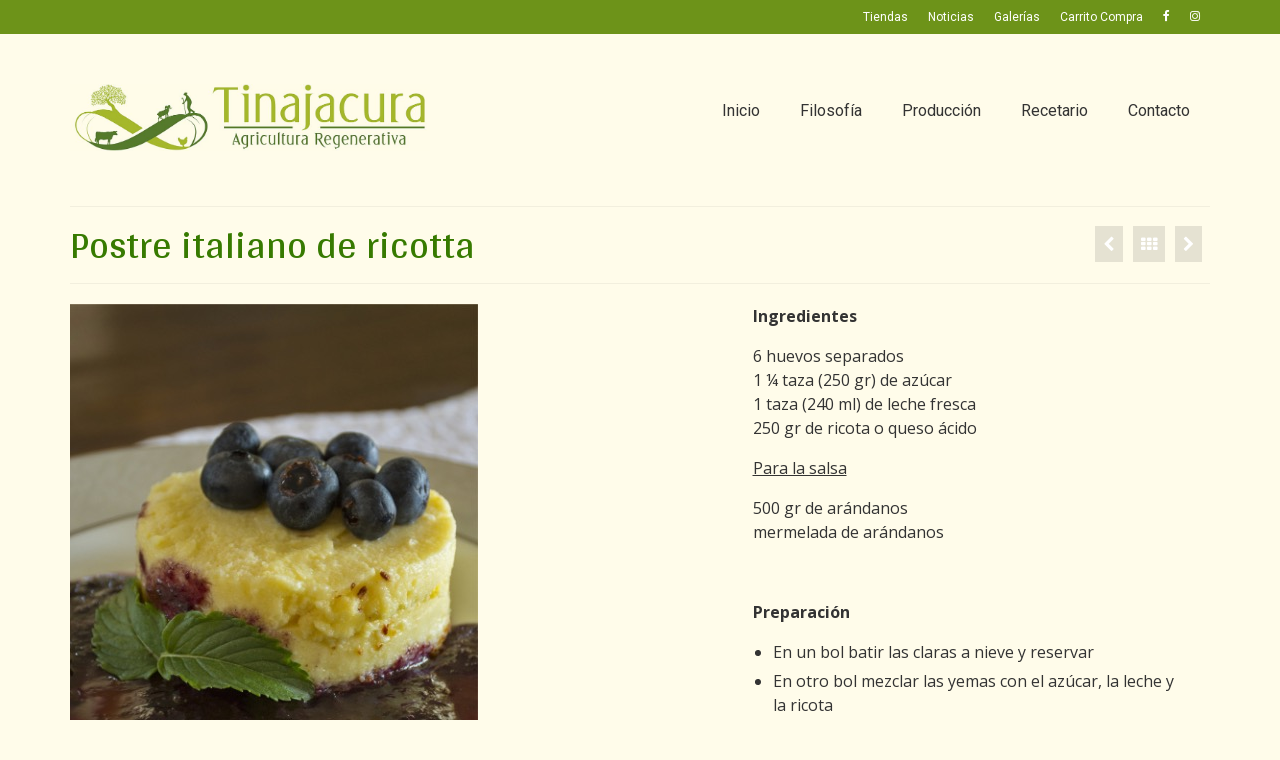

--- FILE ---
content_type: text/html; charset=UTF-8
request_url: https://tinajacura.com/portfolio/postre-italiano-de-ricotta/
body_size: 10745
content:
<!DOCTYPE html>
<html class="no-js" lang="es-CL" itemscope="itemscope" itemtype="https://schema.org/WebPage">
<head>
  <meta charset="UTF-8">
  <meta name="viewport" content="width=device-width, initial-scale=1.0">
  <meta http-equiv="X-UA-Compatible" content="IE=edge">
  <script type="text/javascript">
	var dpc_lang = 'es';
	var dpc_current_language = 'es';
	var dpc_plugin_url = 'https://tinajacura.com/wp-content/plugins/delucks-seo';
    var ajaxurl = 'https://tinajacura.com/wp-admin/admin-ajax.php';
</script>

	<style>img:is([sizes="auto" i], [sizes^="auto," i]) { contain-intrinsic-size: 3000px 1500px }</style>
	<link rel='dns-prefetch' href='//fonts.googleapis.com' />
<link rel="alternate" type="application/rss+xml" title="Tinajcura &raquo; Feed" href="https://tinajacura.com/feed/" />
<link rel="alternate" type="application/rss+xml" title="Tinajcura &raquo; Feed de comentarios" href="https://tinajacura.com/comments/feed/" />
<link rel='stylesheet' id='wp-block-library-css' href='https://tinajacura.com/wp-includes/css/dist/block-library/style.min.css?ver=6.8.3' type='text/css' media='all' />
<style id='classic-theme-styles-inline-css' type='text/css'>
/*! This file is auto-generated */
.wp-block-button__link{color:#fff;background-color:#32373c;border-radius:9999px;box-shadow:none;text-decoration:none;padding:calc(.667em + 2px) calc(1.333em + 2px);font-size:1.125em}.wp-block-file__button{background:#32373c;color:#fff;text-decoration:none}
</style>
<style id='dpc-breadcrumbs-style-inline-css' type='text/css'>
.wp-block-dpc-breadcrumbs{font-family:inherit;margin:20px 0}.wp-block-dpc-breadcrumbs .dpc-breadcrumbs{align-items:center;display:flex;flex-wrap:wrap;font-size:.9em;list-style:none;margin:0;padding:0}.wp-block-dpc-breadcrumbs .dpc-child{align-items:center;display:inline-flex}.wp-block-dpc-breadcrumbs .dpc-seperator{color:inherit;margin:0 5px}.wp-block-dpc-breadcrumbs a{color:inherit;text-decoration:none;transition:color .2s ease}.wp-block-dpc-breadcrumbs a:hover{color:var(--wp--preset--color--primary,#0073aa)}.wp-block-dpc-breadcrumbs.alignwide{margin-left:auto;margin-right:auto;max-width:1100px}.wp-block-dpc-breadcrumbs.alignfull{max-width:none;width:100%}

</style>
<style id='global-styles-inline-css' type='text/css'>
:root{--wp--preset--aspect-ratio--square: 1;--wp--preset--aspect-ratio--4-3: 4/3;--wp--preset--aspect-ratio--3-4: 3/4;--wp--preset--aspect-ratio--3-2: 3/2;--wp--preset--aspect-ratio--2-3: 2/3;--wp--preset--aspect-ratio--16-9: 16/9;--wp--preset--aspect-ratio--9-16: 9/16;--wp--preset--color--black: #000;--wp--preset--color--cyan-bluish-gray: #abb8c3;--wp--preset--color--white: #fff;--wp--preset--color--pale-pink: #f78da7;--wp--preset--color--vivid-red: #cf2e2e;--wp--preset--color--luminous-vivid-orange: #ff6900;--wp--preset--color--luminous-vivid-amber: #fcb900;--wp--preset--color--light-green-cyan: #7bdcb5;--wp--preset--color--vivid-green-cyan: #00d084;--wp--preset--color--pale-cyan-blue: #8ed1fc;--wp--preset--color--vivid-cyan-blue: #0693e3;--wp--preset--color--vivid-purple: #9b51e0;--wp--preset--color--virtue-primary: #6d9319;--wp--preset--color--virtue-primary-light: #a9c11d;--wp--preset--color--very-light-gray: #eee;--wp--preset--color--very-dark-gray: #444;--wp--preset--gradient--vivid-cyan-blue-to-vivid-purple: linear-gradient(135deg,rgba(6,147,227,1) 0%,rgb(155,81,224) 100%);--wp--preset--gradient--light-green-cyan-to-vivid-green-cyan: linear-gradient(135deg,rgb(122,220,180) 0%,rgb(0,208,130) 100%);--wp--preset--gradient--luminous-vivid-amber-to-luminous-vivid-orange: linear-gradient(135deg,rgba(252,185,0,1) 0%,rgba(255,105,0,1) 100%);--wp--preset--gradient--luminous-vivid-orange-to-vivid-red: linear-gradient(135deg,rgba(255,105,0,1) 0%,rgb(207,46,46) 100%);--wp--preset--gradient--very-light-gray-to-cyan-bluish-gray: linear-gradient(135deg,rgb(238,238,238) 0%,rgb(169,184,195) 100%);--wp--preset--gradient--cool-to-warm-spectrum: linear-gradient(135deg,rgb(74,234,220) 0%,rgb(151,120,209) 20%,rgb(207,42,186) 40%,rgb(238,44,130) 60%,rgb(251,105,98) 80%,rgb(254,248,76) 100%);--wp--preset--gradient--blush-light-purple: linear-gradient(135deg,rgb(255,206,236) 0%,rgb(152,150,240) 100%);--wp--preset--gradient--blush-bordeaux: linear-gradient(135deg,rgb(254,205,165) 0%,rgb(254,45,45) 50%,rgb(107,0,62) 100%);--wp--preset--gradient--luminous-dusk: linear-gradient(135deg,rgb(255,203,112) 0%,rgb(199,81,192) 50%,rgb(65,88,208) 100%);--wp--preset--gradient--pale-ocean: linear-gradient(135deg,rgb(255,245,203) 0%,rgb(182,227,212) 50%,rgb(51,167,181) 100%);--wp--preset--gradient--electric-grass: linear-gradient(135deg,rgb(202,248,128) 0%,rgb(113,206,126) 100%);--wp--preset--gradient--midnight: linear-gradient(135deg,rgb(2,3,129) 0%,rgb(40,116,252) 100%);--wp--preset--font-size--small: 13px;--wp--preset--font-size--medium: 20px;--wp--preset--font-size--large: 36px;--wp--preset--font-size--x-large: 42px;--wp--preset--spacing--20: 0.44rem;--wp--preset--spacing--30: 0.67rem;--wp--preset--spacing--40: 1rem;--wp--preset--spacing--50: 1.5rem;--wp--preset--spacing--60: 2.25rem;--wp--preset--spacing--70: 3.38rem;--wp--preset--spacing--80: 5.06rem;--wp--preset--shadow--natural: 6px 6px 9px rgba(0, 0, 0, 0.2);--wp--preset--shadow--deep: 12px 12px 50px rgba(0, 0, 0, 0.4);--wp--preset--shadow--sharp: 6px 6px 0px rgba(0, 0, 0, 0.2);--wp--preset--shadow--outlined: 6px 6px 0px -3px rgba(255, 255, 255, 1), 6px 6px rgba(0, 0, 0, 1);--wp--preset--shadow--crisp: 6px 6px 0px rgba(0, 0, 0, 1);}:where(.is-layout-flex){gap: 0.5em;}:where(.is-layout-grid){gap: 0.5em;}body .is-layout-flex{display: flex;}.is-layout-flex{flex-wrap: wrap;align-items: center;}.is-layout-flex > :is(*, div){margin: 0;}body .is-layout-grid{display: grid;}.is-layout-grid > :is(*, div){margin: 0;}:where(.wp-block-columns.is-layout-flex){gap: 2em;}:where(.wp-block-columns.is-layout-grid){gap: 2em;}:where(.wp-block-post-template.is-layout-flex){gap: 1.25em;}:where(.wp-block-post-template.is-layout-grid){gap: 1.25em;}.has-black-color{color: var(--wp--preset--color--black) !important;}.has-cyan-bluish-gray-color{color: var(--wp--preset--color--cyan-bluish-gray) !important;}.has-white-color{color: var(--wp--preset--color--white) !important;}.has-pale-pink-color{color: var(--wp--preset--color--pale-pink) !important;}.has-vivid-red-color{color: var(--wp--preset--color--vivid-red) !important;}.has-luminous-vivid-orange-color{color: var(--wp--preset--color--luminous-vivid-orange) !important;}.has-luminous-vivid-amber-color{color: var(--wp--preset--color--luminous-vivid-amber) !important;}.has-light-green-cyan-color{color: var(--wp--preset--color--light-green-cyan) !important;}.has-vivid-green-cyan-color{color: var(--wp--preset--color--vivid-green-cyan) !important;}.has-pale-cyan-blue-color{color: var(--wp--preset--color--pale-cyan-blue) !important;}.has-vivid-cyan-blue-color{color: var(--wp--preset--color--vivid-cyan-blue) !important;}.has-vivid-purple-color{color: var(--wp--preset--color--vivid-purple) !important;}.has-black-background-color{background-color: var(--wp--preset--color--black) !important;}.has-cyan-bluish-gray-background-color{background-color: var(--wp--preset--color--cyan-bluish-gray) !important;}.has-white-background-color{background-color: var(--wp--preset--color--white) !important;}.has-pale-pink-background-color{background-color: var(--wp--preset--color--pale-pink) !important;}.has-vivid-red-background-color{background-color: var(--wp--preset--color--vivid-red) !important;}.has-luminous-vivid-orange-background-color{background-color: var(--wp--preset--color--luminous-vivid-orange) !important;}.has-luminous-vivid-amber-background-color{background-color: var(--wp--preset--color--luminous-vivid-amber) !important;}.has-light-green-cyan-background-color{background-color: var(--wp--preset--color--light-green-cyan) !important;}.has-vivid-green-cyan-background-color{background-color: var(--wp--preset--color--vivid-green-cyan) !important;}.has-pale-cyan-blue-background-color{background-color: var(--wp--preset--color--pale-cyan-blue) !important;}.has-vivid-cyan-blue-background-color{background-color: var(--wp--preset--color--vivid-cyan-blue) !important;}.has-vivid-purple-background-color{background-color: var(--wp--preset--color--vivid-purple) !important;}.has-black-border-color{border-color: var(--wp--preset--color--black) !important;}.has-cyan-bluish-gray-border-color{border-color: var(--wp--preset--color--cyan-bluish-gray) !important;}.has-white-border-color{border-color: var(--wp--preset--color--white) !important;}.has-pale-pink-border-color{border-color: var(--wp--preset--color--pale-pink) !important;}.has-vivid-red-border-color{border-color: var(--wp--preset--color--vivid-red) !important;}.has-luminous-vivid-orange-border-color{border-color: var(--wp--preset--color--luminous-vivid-orange) !important;}.has-luminous-vivid-amber-border-color{border-color: var(--wp--preset--color--luminous-vivid-amber) !important;}.has-light-green-cyan-border-color{border-color: var(--wp--preset--color--light-green-cyan) !important;}.has-vivid-green-cyan-border-color{border-color: var(--wp--preset--color--vivid-green-cyan) !important;}.has-pale-cyan-blue-border-color{border-color: var(--wp--preset--color--pale-cyan-blue) !important;}.has-vivid-cyan-blue-border-color{border-color: var(--wp--preset--color--vivid-cyan-blue) !important;}.has-vivid-purple-border-color{border-color: var(--wp--preset--color--vivid-purple) !important;}.has-vivid-cyan-blue-to-vivid-purple-gradient-background{background: var(--wp--preset--gradient--vivid-cyan-blue-to-vivid-purple) !important;}.has-light-green-cyan-to-vivid-green-cyan-gradient-background{background: var(--wp--preset--gradient--light-green-cyan-to-vivid-green-cyan) !important;}.has-luminous-vivid-amber-to-luminous-vivid-orange-gradient-background{background: var(--wp--preset--gradient--luminous-vivid-amber-to-luminous-vivid-orange) !important;}.has-luminous-vivid-orange-to-vivid-red-gradient-background{background: var(--wp--preset--gradient--luminous-vivid-orange-to-vivid-red) !important;}.has-very-light-gray-to-cyan-bluish-gray-gradient-background{background: var(--wp--preset--gradient--very-light-gray-to-cyan-bluish-gray) !important;}.has-cool-to-warm-spectrum-gradient-background{background: var(--wp--preset--gradient--cool-to-warm-spectrum) !important;}.has-blush-light-purple-gradient-background{background: var(--wp--preset--gradient--blush-light-purple) !important;}.has-blush-bordeaux-gradient-background{background: var(--wp--preset--gradient--blush-bordeaux) !important;}.has-luminous-dusk-gradient-background{background: var(--wp--preset--gradient--luminous-dusk) !important;}.has-pale-ocean-gradient-background{background: var(--wp--preset--gradient--pale-ocean) !important;}.has-electric-grass-gradient-background{background: var(--wp--preset--gradient--electric-grass) !important;}.has-midnight-gradient-background{background: var(--wp--preset--gradient--midnight) !important;}.has-small-font-size{font-size: var(--wp--preset--font-size--small) !important;}.has-medium-font-size{font-size: var(--wp--preset--font-size--medium) !important;}.has-large-font-size{font-size: var(--wp--preset--font-size--large) !important;}.has-x-large-font-size{font-size: var(--wp--preset--font-size--x-large) !important;}
:where(.wp-block-post-template.is-layout-flex){gap: 1.25em;}:where(.wp-block-post-template.is-layout-grid){gap: 1.25em;}
:where(.wp-block-columns.is-layout-flex){gap: 2em;}:where(.wp-block-columns.is-layout-grid){gap: 2em;}
:root :where(.wp-block-pullquote){font-size: 1.5em;line-height: 1.6;}
</style>
<link rel='stylesheet' id='contact-form-7-css' href='https://tinajacura.com/wp-content/plugins/contact-form-7/includes/css/styles.css?ver=6.1.4' type='text/css' media='all' />
<link rel='stylesheet' id='wp-components-css' href='https://tinajacura.com/wp-includes/css/dist/components/style.min.css?ver=6.8.3' type='text/css' media='all' />
<link rel='stylesheet' id='godaddy-styles-css' href='https://tinajacura.com/wp-content/mu-plugins/vendor/wpex/godaddy-launch/includes/Dependencies/GoDaddy/Styles/build/latest.css?ver=2.0.2' type='text/css' media='all' />
<link rel='stylesheet' id='virtue_theme-css' href='https://tinajacura.com/wp-content/themes/virtue/assets/css/virtue.css?ver=3.4.14' type='text/css' media='all' />
<link rel='stylesheet' id='virtue_skin-css' href='https://tinajacura.com/wp-content/themes/virtue/assets/css/skins/default.css?ver=3.4.14' type='text/css' media='all' />
<link rel='stylesheet' id='redux-google-fonts-virtue-css' href='https://fonts.googleapis.com/css?family=Roboto+Slab%3A400%7CRoboto%3A400%7CLato%3A400%7CArya%3A400%7COpen+Sans%3A300%2C400%2C500%2C600%2C700%2C800%2C300italic%2C400italic%2C500italic%2C600italic%2C700italic%2C800italic&#038;ver=6.8.3' type='text/css' media='all' />
<!--[if lt IE 9]>
<script type="text/javascript" src="https://tinajacura.com/wp-content/themes/virtue/assets/js/vendor/respond.min.js?ver=6.8.3" id="virtue-respond-js"></script>
<![endif]-->
<script type="text/javascript" src="https://tinajacura.com/wp-includes/js/jquery/jquery.min.js?ver=3.7.1" id="jquery-core-js"></script>
<script type="text/javascript" src="https://tinajacura.com/wp-includes/js/jquery/jquery-migrate.min.js?ver=3.4.1" id="jquery-migrate-js"></script>
<link rel="https://api.w.org/" href="https://tinajacura.com/wp-json/" /><link rel="alternate" title="JSON" type="application/json" href="https://tinajacura.com/wp-json/wp/v2/portfolio/1040" /><link rel="EditURI" type="application/rsd+xml" title="RSD" href="https://tinajacura.com/xmlrpc.php?rsd" />
<meta name="generator" content="WordPress 6.8.3" />
<link rel="canonical" href="https://tinajacura.com/portfolio/postre-italiano-de-ricotta/" />
<link rel='shortlink' href='https://tinajacura.com/?p=1040' />
<link rel="alternate" title="oEmbed (JSON)" type="application/json+oembed" href="https://tinajacura.com/wp-json/oembed/1.0/embed?url=https%3A%2F%2Ftinajacura.com%2Fportfolio%2Fpostre-italiano-de-ricotta%2F" />
<link rel="alternate" title="oEmbed (XML)" type="text/xml+oembed" href="https://tinajacura.com/wp-json/oembed/1.0/embed?url=https%3A%2F%2Ftinajacura.com%2Fportfolio%2Fpostre-italiano-de-ricotta%2F&#038;format=xml" />
<meta name="date" content="2021-02-26" />
<meta name="robots" content="index,follow,max-image-preview:large,max-snippet:-1,max-video-preview:-1"> <!-- Custom Robots Tag -->
<title>&raquo; Postre italiano de ricotta</title>
<meta property="og:title" content="&raquo; Postre italiano de ricotta" />
<meta property="og:description" content="Ingredientes 6 huevos separados 1 ¼ taza (250 gr) de azúcar 1 taza (240 ml) de leche fresca 250 gr de ricota o queso ácido Para la salsa 500 gr de arándanos mermelada de arándanos &nbsp; Preparación En un bol batir las claras a nieve y reservar En otro bol mezclar las yemas con el azúcar, la leche y la ricota Incorporar la mezcla de yemas a las claras con movimiento suave, envolvente para no desinflar las claras Verter la mezcla en un molde de terrina enmantequillado de 31 x 2 x 8 cm (capacidad 5 tazas) u otro un" />
<meta property="og:image" content="https://tinajacura.com/wp-content/uploads/2021/02/Postre-Italiano-de-ricotta.jpg" />
<meta property="og:url" content="https://tinajacura.com/portfolio/postre-italiano-de-ricotta/" />
<meta property="og:type" content="website" />
<meta name="description" content="Ingredientes 6 huevos separados 1 ¼ taza (250 gr) de azúcar 1 taza (240 ml) de leche fresca 250 gr de ricota o queso ácido Para la salsa 500 gr de arándanos mermelada de arándanos &nbsp; Preparación En un bol batir las claras a nieve y reservar En otro bol mezclar las yemas con el azúcar, la leche y la ricota Incorporar la mezcla de yemas a las claras con movimiento suave, envolvente para no desinflar las claras Verter la mezcla en un molde de terrina enmantequillado de 31 x 2 x 8 cm (capacidad 5 tazas) u otro un" />

<script type="text/javascript">
	var dpc_basic_statistics_settings = {"dpc_status_basic_statistics":"1","trackUserroles":["administrator","editor"],"validUsergroups":["editor"],"trackingCodes":"<!-- Global site tag (gtag.js) - Google Analytics -->\r\n<script async src=\"https:\/\/www.googletagmanager.com\/gtag\/js?id=UA-142466426-1\"><\/script>\r\n<script>\r\n  window.dataLayer = window.dataLayer || [];\r\n  function gtag(){dataLayer.push(arguments);}\r\n  gtag('js', new Date());\r\n\r\n  gtag('config', 'UA-142466426-1');\r\n<\/script>\n\t\t\t\t\t<script>\n\t\t\t\t\tdocument.addEventListener( 'wpcf7mailsent', function( event ) {\n\t\t\t\t\t    ga('send', 'event', 'Contact Form', 'submit');\n\t\t\t\t\t}, false );\n\t\t\t\t\t<\/script>","trackingCodesBody":"","analytics":{"anonymousIp":"on","outbound":"on","trackingOptIn":"on"},"sistrix_api_key":"UA-142466426-1"};
	var dpc_basic_statistics_hostname = 'tinajacura.com';
</script>

<script type="text/javascript">
function dpcTrackingCodesOptIn(){	jQuery('head').append(dpc_basic_statistics_settings.trackingCodes);	document.cookie = 'dpcTrackingCodesOptIn=1';}</script>
<style type="text/css">#logo {padding-top:50px;}#logo {padding-bottom:40px;}#logo {margin-left:0px;}#logo {margin-right:0px;}#nav-main {margin-top:58px;}#nav-main {margin-bottom:20px;}.headerfont, .tp-caption {font-family:Arya;}.topbarmenu ul li {font-family:Roboto;}.home-message:hover {background-color:#6d9319; background-color: rgba(109, 147, 25, 0.6);}
  nav.woocommerce-pagination ul li a:hover, .wp-pagenavi a:hover, .panel-heading .accordion-toggle, .variations .kad_radio_variations label:hover, .variations .kad_radio_variations label.selectedValue {border-color: #6d9319;}
  a, #nav-main ul.sf-menu ul li a:hover, .product_price ins .amount, .price ins .amount, .color_primary, .primary-color, #logo a.brand, #nav-main ul.sf-menu a:hover,
  .woocommerce-message:before, .woocommerce-info:before, #nav-second ul.sf-menu a:hover, .footerclass a:hover, .posttags a:hover, .subhead a:hover, .nav-trigger-case:hover .kad-menu-name, 
  .nav-trigger-case:hover .kad-navbtn, #kadbreadcrumbs a:hover, #wp-calendar a, .star-rating, .has-virtue-primary-color {color: #6d9319;}
.widget_price_filter .ui-slider .ui-slider-handle, .product_item .kad_add_to_cart:hover, .product_item:hover a.button:hover, .product_item:hover .kad_add_to_cart:hover, .kad-btn-primary, html .woocommerce-page .widget_layered_nav ul.yith-wcan-label li a:hover, html .woocommerce-page .widget_layered_nav ul.yith-wcan-label li.chosen a,
.product-category.grid_item a:hover h5, .woocommerce-message .button, .widget_layered_nav_filters ul li a, .widget_layered_nav ul li.chosen a, .wpcf7 input.wpcf7-submit, .yith-wcan .yith-wcan-reset-navigation,
#containerfooter .menu li a:hover, .bg_primary, .portfolionav a:hover, .home-iconmenu a:hover, p.demo_store, .topclass, #commentform .form-submit #submit, .kad-hover-bg-primary:hover, .widget_shopping_cart_content .checkout,
.login .form-row .button, .variations .kad_radio_variations label.selectedValue, #payment #place_order, .wpcf7 input.wpcf7-back, .shop_table .actions input[type=submit].checkout-button, .cart_totals .checkout-button, input[type="submit"].button, .order-actions .button, .has-virtue-primary-background-color {background: #6d9319;}a:hover, .has-virtue-primary-light-color {color: #a9c11d;} .kad-btn-primary:hover, .login .form-row .button:hover, #payment #place_order:hover, .yith-wcan .yith-wcan-reset-navigation:hover, .widget_shopping_cart_content .checkout:hover,
	.woocommerce-message .button:hover, #commentform .form-submit #submit:hover, .wpcf7 input.wpcf7-submit:hover, .widget_layered_nav_filters ul li a:hover, .cart_totals .checkout-button:hover,
	.widget_layered_nav ul li.chosen a:hover, .shop_table .actions input[type=submit].checkout-button:hover, .wpcf7 input.wpcf7-back:hover, .order-actions .button:hover, input[type="submit"].button:hover, .product_item:hover .kad_add_to_cart, .product_item:hover a.button, .has-virtue-primary-light-background-color {background: #a9c11d;}input[type=number]::-webkit-inner-spin-button, input[type=number]::-webkit-outer-spin-button { -webkit-appearance: none; margin: 0; } input[type=number] {-moz-appearance: textfield;}.quantity input::-webkit-outer-spin-button,.quantity input::-webkit-inner-spin-button {display: none;}#containerfooter h3, #containerfooter, .footercredits p, .footerclass a, .footernav ul li a {color:#f9f9e5;}.contentclass, .nav-tabs>.active>a, .nav-tabs>.active>a:hover, .nav-tabs>.active>a:focus {background:#fffcea    ;}.topclass {background:#6d9319    ;}.headerclass {background:#fffcea    ;}.mobileclass {background:#fffcea    ;}.footerclass {background:#6d9319    ;}body {background:#fffcea ; background-position: 0% 0%;   }.kad-hidepostauthortop, .postauthortop {display:none;}.product_item .product_details h5 {text-transform: none;}.product_item .product_details h5 {min-height:40px;}.kad-topbar-left, .kad-topbar-left .topbarmenu {float:right;} .kad-topbar-left .topbar_social, .kad-topbar-left .topbarmenu ul, .kad-topbar-left .kad-cart-total,.kad-topbar-right #topbar-search .form-search{float:left}.entry-content p { margin-bottom:16px;}</style><link rel="icon" href="https://tinajacura.com/wp-content/uploads/2019/05/cropped-Logo-512x512-32x32.jpg" sizes="32x32" />
<link rel="icon" href="https://tinajacura.com/wp-content/uploads/2019/05/cropped-Logo-512x512-192x192.jpg" sizes="192x192" />
<link rel="apple-touch-icon" href="https://tinajacura.com/wp-content/uploads/2019/05/cropped-Logo-512x512-180x180.jpg" />
<meta name="msapplication-TileImage" content="https://tinajacura.com/wp-content/uploads/2019/05/cropped-Logo-512x512-270x270.jpg" />
<style type="text/css" title="dynamic-css" class="options-output">header #logo a.brand,.logofont{font-family:"Roboto Slab";line-height:40px;font-weight:400;font-style:normal;font-size:32px;}.kad_tagline{font-family:Roboto;line-height:20px;font-weight:400;font-style:normal;color:#444444;font-size:14px;}.product_item .product_details h5{font-family:Lato;line-height:20px;font-weight:normal;font-style:700;font-size:16px;}h1{font-family:Arya;line-height:40px;font-weight:400;font-style:normal;color:#377a00;font-size:38px;}h2{font-family:Arya;line-height:40px;font-weight:400;font-style:normal;color:#377a00;font-size:32px;}h3{font-family:Arya;line-height:40px;font-weight:400;font-style:normal;color:#377a00;font-size:28px;}h4{font-family:Arya;line-height:40px;font-weight:400;font-style:normal;color:#377a00;font-size:24px;}h5{font-family:Arya;line-height:24px;font-weight:400;font-style:normal;color:#377a00;font-size:18px;}body{font-family:"Open Sans";line-height:24px;font-weight:400;font-style:normal;color:#333333;font-size:16px;}#nav-main ul.sf-menu a{font-family:Roboto;line-height:18px;font-weight:400;font-style:normal;color:#333333;font-size:16px;}#nav-second ul.sf-menu a{font-family:Lato;line-height:22px;font-weight:400;font-style:normal;font-size:18px;}.kad-nav-inner .kad-mnav, .kad-mobile-nav .kad-nav-inner li a,.nav-trigger-case{font-family:Lato;line-height:20px;font-weight:400;font-style:normal;color:#333333;font-size:16px;}</style>

<!-- Optimized by DELUCKS SEO Plugin for WordPress Version: 2.6.0 -->

</head>
<body class="wp-singular portfolio-template-default single single-portfolio postid-1040 wp-embed-responsive wp-theme-virtue fl-builder-lite-2-9-4-2 fl-no-js wide postre-italiano-de-ricotta">
	<div id="kt-skip-link"><a href="#content">Skip to Main Content</a></div>
	<div id="wrapper" class="container">
	<header class="banner headerclass" itemscope itemtype="https://schema.org/WPHeader">
	<div id="topbar" class="topclass">
	<div class="container">
		<div class="row">
			<div class="col-md-6 col-sm-6 kad-topbar-left">
				<div class="topbarmenu clearfix">
				<ul id="menu-topbarmenu" class="sf-menu"><li  class=" menu-item-1278"><a href="https://tinajacura.com/portfolio/la-tienda/"><span>Tiendas</span></a></li>
<li  class=" current_page_parent menu-item-589"><a href="https://tinajacura.com/noticias/"><span>Noticias</span></a></li>
<li  class=" menu-item-533"><a href="https://tinajacura.com/galerias/"><span>Galerías</span></a></li>
<li  class=" menu-item-1381"><a href="http://tiendaonline.tinajacura.com"><span>Carrito Compra</span></a></li>
</ul>					<div class="topbar_social">
						<ul>
						<li><a href="https://www.facebook.com/Tinajacura/" target="_blank" title="Facebook" data-toggle="tooltip" data-placement="bottom" data-original-title="Facebook"><i class="icon-facebook "></i></a></li><li><a href="https://www.instagram.com/agricolatinajacura/" target="_blank" title="Instagram" data-toggle="tooltip" data-placement="bottom" data-original-title="Instagram"><i class="icon-instagram "></i></a></li>						</ul>
					</div>
									</div>
			</div><!-- close col-md-6 --> 
			<div class="col-md-6 col-sm-6 kad-topbar-right">
				<div id="topbar-search" class="topbar-widget">
									</div>
			</div> <!-- close col-md-6-->
		</div> <!-- Close Row -->
	</div> <!-- Close Container -->
</div>	<div class="container">
		<div class="row">
			<div class="col-md-4 clearfix kad-header-left">
				<div id="logo" class="logocase">
					<a class="brand logofont" href="https://tinajacura.com/">
													<div id="thelogo">
								<img src="https://tinajacura.com/wp-content/uploads/2021/03/Tinajacura-logo-ivory-1000x185-1.jpg" alt="Tinajcura" width="1000" height="185" class="kad-standard-logo" />
															</div>
												</a>
									</div> <!-- Close #logo -->
			</div><!-- close logo span -->
							<div class="col-md-8 kad-header-right">
					<nav id="nav-main" class="clearfix" itemscope itemtype="https://schema.org/SiteNavigationElement">
						<ul id="menu-hauptmenu" class="sf-menu"><li  class=" menu-item-28"><a href="https://tinajacura.com/"><span>Inicio</span></a></li>
<li  class=" menu-item-26"><a href="https://tinajacura.com/filosofia/"><span>Filosofía</span></a></li>
<li  class=" sf-dropdown menu-item-27"><a href="https://tinajacura.com/production/"><span>Producción</span></a>
<ul class="sub-menu sf-dropdown-menu dropdown">
	<li  class=" menu-item-183"><a href="https://tinajacura.com/portfolio/pollo-de-pradera/"><span>Pollos de pradera</span></a></li>
	<li  class=" menu-item-181"><a href="https://tinajacura.com/portfolio/huevos-de-campo/"><span>Huevos de campo</span></a></li>
	<li  class=" menu-item-182"><a href="https://tinajacura.com/portfolio/cordero-de-libre-pastoreo/"><span>Cordero de libre pastoreo</span></a></li>
	<li  class=" menu-item-179"><a href="https://tinajacura.com/portfolio/vacuno-libre-pastoreo/"><span>Vacuno de libre pastoreo</span></a></li>
	<li  class=" menu-item-180"><a href="https://tinajacura.com/portfolio/miel-de-abeja-de-quillay/"><span>Miel de quillay</span></a></li>
	<li  class=" menu-item-279"><a href="https://tinajacura.com/portfolio/lana-merino/"><span>Lana merino</span></a></li>
	<li  class=" menu-item-188"><a href="https://tinajacura.com/portfolio/carbon-100-espino/"><span>Carbón de espino</span></a></li>
</ul>
</li>
<li  class=" menu-item-661"><a href="https://tinajacura.com/recetario/"><span>Recetario</span></a></li>
<li  class=" menu-item-24"><a href="https://tinajacura.com/kontakt/"><span>Contacto</span></a></li>
</ul>					</nav> 
				</div> <!-- Close menuclass-->
			       
		</div> <!-- Close Row -->
					<div id="mobile-nav-trigger" class="nav-trigger">
				<button class="nav-trigger-case mobileclass collapsed" data-toggle="collapse" data-target=".kad-nav-collapse">
					<span class="kad-navbtn"><i class="icon-reorder"></i></span>
					<span class="kad-menu-name">Menú</span>
				</button>
			</div>
			<div id="kad-mobile-nav" class="kad-mobile-nav">
				<div class="kad-nav-inner mobileclass">
					<div class="kad-nav-collapse">
					<ul id="menu-hauptmenu-1" class="kad-mnav"><li  class="menu-inicio menu-item-28"><a href="https://tinajacura.com/"><span>Inicio</span></a></li>
<li  class="menu-filosofia menu-item-26"><a href="https://tinajacura.com/filosofia/"><span>Filosofía</span></a></li>
<li  class="menu-produccion sf-dropdown sf-dropdown-toggle menu-item-27"><a href="https://tinajacura.com/production/"><span>Producción</span></a><span class="kad-submenu-accordion collapse-next  kad-submenu-accordion-open" data-parent=".kad-nav-collapse" data-toggle="collapse" data-target=""><i class="icon-chevron-down"></i><i class="icon-chevron-up"></i></span>
<ul class="sub-menu sf-dropdown-menu collapse">
	<li  class="menu-pollos-de-pradera menu-item-183"><a href="https://tinajacura.com/portfolio/pollo-de-pradera/"><span>Pollos de pradera</span></a></li>
	<li  class="menu-huevos-de-campo menu-item-181"><a href="https://tinajacura.com/portfolio/huevos-de-campo/"><span>Huevos de campo</span></a></li>
	<li  class="menu-cordero-de-libre-pastoreo menu-item-182"><a href="https://tinajacura.com/portfolio/cordero-de-libre-pastoreo/"><span>Cordero de libre pastoreo</span></a></li>
	<li  class="menu-vacuno-de-libre-pastoreo menu-item-179"><a href="https://tinajacura.com/portfolio/vacuno-libre-pastoreo/"><span>Vacuno de libre pastoreo</span></a></li>
	<li  class="menu-miel-de-quillay menu-item-180"><a href="https://tinajacura.com/portfolio/miel-de-abeja-de-quillay/"><span>Miel de quillay</span></a></li>
	<li  class="menu-lana-merino menu-item-279"><a href="https://tinajacura.com/portfolio/lana-merino/"><span>Lana merino</span></a></li>
	<li  class="menu-carbon-de-espino menu-item-188"><a href="https://tinajacura.com/portfolio/carbon-100-espino/"><span>Carbón de espino</span></a></li>
</ul>
</li>
<li  class="menu-recetario menu-item-661"><a href="https://tinajacura.com/recetario/"><span>Recetario</span></a></li>
<li  class="menu-contacto menu-item-24"><a href="https://tinajacura.com/kontakt/"><span>Contacto</span></a></li>
</ul>					</div>
				</div>
			</div>
		 
	</div> <!-- Close Container -->
	</header>
	<div class="wrap contentclass" role="document">

	<div id="pageheader" class="titleclass">
		<div class="container">
			<div class="page-header">
				<div class="portfolionav clearfix">
	   				<a href="https://tinajacura.com/portfolio/ensalada-crujiente-de-verduras/" rel="prev" title="Ensalada crujiente de verduras"><i class="icon-chevron-left"></i></a>						 <a href="https://tinajacura.com/recetario/">
						   				<i class="icon-th"></i></a> 
	   				<a href="https://tinajacura.com/portfolio/sopa-de-zanahoria/" rel="next" title="Sopa de zanahoria"><i class="icon-chevron-right"></i></a>	   				<span>&nbsp;</span>
   				</div>
			<h1 class="entry-title" itemprop="name headline">Postre italiano de ricotta</h1>
			</div>
		</div><!--container-->
</div><!--titleclass-->
<div id="content" class="container">
    <div class="row">
      <div class="main col-md-12 portfolio-single" role="main" itemscope itemtype="https://schema.org/CreativeWork">
              <article class="post-1040 portfolio type-portfolio status-publish has-post-thumbnail portfolio-type-postre portfolio-type-recetario" id="post-1040">
      <div class="postclass">
      	<div class="row">
      		<div class="col-md-7">
      								<div class="imghoverclass">
							<a href="https://tinajacura.com/wp-content/uploads/2021/02/Postre-Italiano-de-ricotta.jpg" data-rel="lightbox" class="lightboxhover" itemprop="image" itemscope itemtype="https://schema.org/ImageObject">
								<img src="https://tinajacura.com/wp-content/uploads/2021/02/Postre-Italiano-de-ricotta.jpg" width="408" height="556" srcset="https://tinajacura.com/wp-content/uploads/2021/02/Postre-Italiano-de-ricotta.jpg 408w, https://tinajacura.com/wp-content/uploads/2021/02/Postre-Italiano-de-ricotta-220x300.jpg 220w" sizes="(max-width: 408px) 100vw, 408px" alt="" />
								<meta itemprop="url" content="https://tinajacura.com/wp-content/uploads/2021/02/Postre-Italiano-de-ricotta.jpg"><meta itemprop="width" content="408"><meta itemprop="height" content="556">							</a>
						</div>
				        </div><!--imgclass -->
  		<div class="col-md-5 pcside">
		    <div class="entry-content  " itemprop="text">
		    <p><strong>Ingredientes</strong></p>
<p>6 huevos separados<br />
1 ¼ taza (250 gr) de azúcar<br />
1 taza (240 ml) de leche fresca<br />
250 gr de ricota o queso ácido</p>
<p><u>Para la salsa</u></p>
<p>500 gr de arándanos<br />
mermelada de arándanos</p>
<p>&nbsp;</p>
<p><strong>Preparación</strong></p>
<ul>
<li>En un bol batir las claras a nieve y reservar</li>
<li>En otro bol mezclar las yemas con el azúcar, la leche y la ricota</li>
<li>Incorporar la mezcla de yemas a las claras con movimiento suave, envolvente para no desinflar las claras</li>
<li>Verter la mezcla en un molde de terrina enmantequillado de 31 x 2 x 8 cm (capacidad 5 tazas) u otro un molde rectangular bajo</li>
<li>Hornear a temperatura media por 1 hora o hasta que cuaje y la superficie esta dorada</li>
<li>Retirar del horno y dejar enfriar a temperatura ambiente; luego refrigerar hasta el día siguiente</li>
</ul>
<p><u>La salsa</u></p>
<ul>
<li>En la procesadora poner los arándanos, azúcar y jugo de limón; procesra hasta hacer un puré</li>
<li>Colar a una olla y cocinar unos minutos para que espese ligeramente la salsa y no se separe; retirar del fuego y dejar enfriar</li>
</ul>
<p><u>Armar el postre</u></p>
<ul>
<li>Eliminar el agua que desprenda el postre y desmoldar sobre una fuente, si se amoldó como terrina. Si se amoldo en otro molde rectangular, desmoldar y cortar círculos de 8 cm de diámetro y poner en platos individuales con lo dorado hacia abajo</li>
<li>Decorar con arándanos y la mermelada clarificada con una cucharada de agua. Servir frio</li>
</ul>
<p><em><br />
Receta de Angélica Rubio, Agrícola Tinajacura</em></p>
		  	</div>
		  	    	</div><!--textclass -->
    </div><!--row-->
    <div class="clearfix"></div>
    </div><!--postclass-->
    <footer>
         </footer>
  </article>
</div>
			</div><!-- /.row-->
		</div><!-- /.content -->
	</div><!-- /.wrap -->
	<footer id="containerfooter" class="footerclass" itemscope itemtype="https://schema.org/WPFooter">
  <div class="container">
  	<div class="row">
  		 
					<div class="col-md-3 col-sm-6 footercol1">
					<div class="widget-1 widget-first footer-widget"><aside id="text-7" class="widget widget_text"><h3>Agrícola Tinajacura</h3>			<div class="textwidget"><p><strong>Las Palmas de San Esteban</strong></p>
<p><a href="https://goo.gl/maps/DaonmaJm2iD2"><img loading="lazy" decoding="async" class="wp-image-351 size-full alignnone" src="https://tinajacura.com/wp-content/uploads/2019/04/Agricola-Tinajacura-300x174.jpg" alt="" width="300" height="174" />El</a> campo esta ubicado al lado de la Central Rapel entre los pueblos de Quelentaro y Los Quillayes.</p>
</div>
		</aside></div>					</div> 
            					 
					<div class="col-md-3  col-sm-6 footercol2">
					<div class="widget-1 widget-first footer-widget"><aside id="text-2" class="widget widget_text"><h3>Tienda Tinajacura</h3>			<div class="textwidget"><p class=""><strong>Patio La Reina</strong></p>
<p><a href="https://goo.gl/maps/DLa5yjjKdnH2"><img loading="lazy" decoding="async" class="wp-image-352 size-full alignnone" src="https://tinajacura.com/wp-content/uploads/2019/04/Tienda-Tinajacura-300x174.jpg" alt="" width="300" height="174" /></a>Nuestra tienda se encuentra en el piso superiór del Patio La Reina. Av. Alcalde Fernando Castillo Velasco 8751, La Reina, Santiago.<br />
<a href="https://tinajacura.com/portfolio/la-tienda/">Más sobre la tienda Tinajacura »</a></p>
</div>
		</aside></div>					</div> 
		        		         
					<div class="col-md-3 col-sm-6 footercol3">
					<div class="widget-1 widget-first footer-widget"><aside id="text-13" class="widget widget_text"><h3>Nuestros Productos</h3>			<div class="textwidget"><p class=""><strong>El Carrito de compras</strong></p>
<p><a href="http://tiendaonline.tinajacura.com/"><img loading="lazy" decoding="async" class="alignnone wp-image-1391 size-full" src="https://tinajacura.com/wp-content/uploads/2022/04/Tienda-online-600x348-1.jpg" alt="" width="600" height="348" srcset="https://tinajacura.com/wp-content/uploads/2022/04/Tienda-online-600x348-1.jpg 600w, https://tinajacura.com/wp-content/uploads/2022/04/Tienda-online-600x348-1-300x174.jpg 300w" sizes="auto, (max-width: 600px) 100vw, 600px" /></a></p>
</div>
		</aside></div>					</div> 
	            				 
					<div class="col-md-3 col-sm-6 footercol4">
					<div class="widget-1 widget-first footer-widget"><aside id="search-4" class="widget widget_search"><h3>Buscar</h3><form role="search" method="get" class="form-search" action="https://tinajacura.com/">
	<label>
		<span class="screen-reader-text">Buscar por:</span>
		<input type="text" value="" name="s" class="search-query" placeholder="Buscar">
	</label>
	<button type="submit" class="search-icon"><i class="icon-search"></i></button>
</form></aside></div><div class="widget-2 widget-last footer-widget"><aside id="widget_kadence_social-3" class="widget widget_kadence_social"><h3>Redes sociales</h3>    <div class="virtue_social_widget clearfix">
      
<a href="https://www.facebook.com/Tinajacura/" class="facebook_link" title="Facebook" target="_blank" data-toggle="tooltip" data-placement="top" data-original-title="Facebook"><i class="icon-facebook"></i></a><a href="https://www.instagram.com/agricolatinajacura/" class="instagram_link" title="Instagram" target="_blank" data-toggle="tooltip" data-placement="top" data-original-title="Instagram"><i class="icon-instagram"></i></a>    </div>
  </aside></div>					</div> 
		        		            </div>
        <div class="footercredits clearfix">
    		
    		        	<p>&copy; 2026 Tinajcura - Todas las fotos (c)  tinajacura.com</p>
    	</div>

  </div>

</footer>

		</div><!--Wrapper-->
		<script type="speculationrules">
{"prefetch":[{"source":"document","where":{"and":[{"href_matches":"\/*"},{"not":{"href_matches":["\/wp-*.php","\/wp-admin\/*","\/wp-content\/uploads\/*","\/wp-content\/*","\/wp-content\/plugins\/*","\/wp-content\/themes\/virtue\/*","\/*\\?(.+)"]}},{"not":{"selector_matches":"a[rel~=\"nofollow\"]"}},{"not":{"selector_matches":".no-prefetch, .no-prefetch a"}}]},"eagerness":"conservative"}]}
</script>
<script type="text/javascript">
	var dpc_statistics_settings = {"keepUtmParams":false};
</script>
<script type="text/javascript" src="https://tinajacura.com/wp-includes/js/dist/hooks.min.js?ver=4d63a3d491d11ffd8ac6" id="wp-hooks-js"></script>
<script type="text/javascript" src="https://tinajacura.com/wp-includes/js/dist/i18n.min.js?ver=5e580eb46a90c2b997e6" id="wp-i18n-js"></script>
<script type="text/javascript" id="wp-i18n-js-after">
/* <![CDATA[ */
wp.i18n.setLocaleData( { 'text direction\u0004ltr': [ 'ltr' ] } );
/* ]]> */
</script>
<script type="text/javascript" src="https://tinajacura.com/wp-content/plugins/contact-form-7/includes/swv/js/index.js?ver=6.1.4" id="swv-js"></script>
<script type="text/javascript" id="contact-form-7-js-translations">
/* <![CDATA[ */
( function( domain, translations ) {
	var localeData = translations.locale_data[ domain ] || translations.locale_data.messages;
	localeData[""].domain = domain;
	wp.i18n.setLocaleData( localeData, domain );
} )( "contact-form-7", {"translation-revision-date":"2025-11-28 00:03:05+0000","generator":"GlotPress\/4.0.3","domain":"messages","locale_data":{"messages":{"":{"domain":"messages","plural-forms":"nplurals=2; plural=n != 1;","lang":"es_CL"},"This contact form is placed in the wrong place.":["Este formulario de contacto est\u00e1 situado en el lugar incorrecto."],"Error:":["Error:"]}},"comment":{"reference":"includes\/js\/index.js"}} );
/* ]]> */
</script>
<script type="text/javascript" id="contact-form-7-js-before">
/* <![CDATA[ */
var wpcf7 = {
    "api": {
        "root": "https:\/\/tinajacura.com\/wp-json\/",
        "namespace": "contact-form-7\/v1"
    },
    "cached": 1
};
/* ]]> */
</script>
<script type="text/javascript" src="https://tinajacura.com/wp-content/plugins/contact-form-7/includes/js/index.js?ver=6.1.4" id="contact-form-7-js"></script>
<script type="text/javascript" src="https://tinajacura.com/wp-content/themes/virtue/assets/js/min/bootstrap-min.js?ver=3.4.14" id="bootstrap-js"></script>
<script type="text/javascript" src="https://tinajacura.com/wp-includes/js/hoverIntent.min.js?ver=1.10.2" id="hoverIntent-js"></script>
<script type="text/javascript" src="https://tinajacura.com/wp-content/plugins/beaver-builder-lite-version/js/jquery.imagesloaded.min.js?ver=2.9.4.2" id="imagesloaded-js"></script>
<script type="text/javascript" src="https://tinajacura.com/wp-includes/js/masonry.min.js?ver=4.2.2" id="masonry-js"></script>
<script type="text/javascript" src="https://tinajacura.com/wp-content/themes/virtue/assets/js/min/plugins-min.js?ver=3.4.14" id="virtue_plugins-js"></script>
<script type="text/javascript" src="https://tinajacura.com/wp-content/themes/virtue/assets/js/min/magnific-popup-min.js?ver=3.4.14" id="magnific-popup-js"></script>
<script type="text/javascript" id="virtue-lightbox-init-js-extra">
/* <![CDATA[ */
var virtue_lightbox = {"loading":"Cargando...","of":"%curr% de %total%","error":"No se pudo cargar la imagen."};
/* ]]> */
</script>
<script type="text/javascript" src="https://tinajacura.com/wp-content/themes/virtue/assets/js/min/virtue-lightbox-init-min.js?ver=3.4.14" id="virtue-lightbox-init-js"></script>
<script type="text/javascript" src="https://tinajacura.com/wp-content/themes/virtue/assets/js/min/main-min.js?ver=3.4.14" id="virtue_main-js"></script>
<script type="text/javascript" src="https://tinajacura.com/wp-content/plugins/delucks-seo/modules/basic/statistics/assets/js/ganalyticsoption.js?ver=6.8.3" id="dpc-basic-statistics-google-analytics-option-js"></script>
<script type="text/javascript" src="https://tinajacura.com/wp-content/plugins/delucks-seo/modules/basic/statistics/assets/js/frontend.js?ver=2.6.0" id="dpc-basic-statistics-frontend-js"></script>
		<script>'undefined'=== typeof _trfq || (window._trfq = []);'undefined'=== typeof _trfd && (window._trfd=[]),
                _trfd.push({'tccl.baseHost':'secureserver.net'}),
                _trfd.push({'ap':'wpaas_v2'},
                    {'server':'80ea55240591'},
                    {'pod':'c11-prod-sxb1-eu-central-1'},
                                        {'xid':'43089878'},
                    {'wp':'6.8.3'},
                    {'php':'8.2.30'},
                    {'loggedin':'0'},
                    {'cdn':'1'},
                    {'builder':'wp-classic-editor'},
                    {'theme':'virtue'},
                    {'wds':'0'},
                    {'wp_alloptions_count':'345'},
                    {'wp_alloptions_bytes':'130667'},
                    {'gdl_coming_soon_page':'0'}
                    , {'appid':'174575'}                 );
            var trafficScript = document.createElement('script'); trafficScript.src = 'https://img1.wsimg.com/signals/js/clients/scc-c2/scc-c2.min.js'; window.document.head.appendChild(trafficScript);</script>
		<script>window.addEventListener('click', function (elem) { var _elem$target, _elem$target$dataset, _window, _window$_trfq; return (elem === null || elem === void 0 ? void 0 : (_elem$target = elem.target) === null || _elem$target === void 0 ? void 0 : (_elem$target$dataset = _elem$target.dataset) === null || _elem$target$dataset === void 0 ? void 0 : _elem$target$dataset.eid) && ((_window = window) === null || _window === void 0 ? void 0 : (_window$_trfq = _window._trfq) === null || _window$_trfq === void 0 ? void 0 : _window$_trfq.push(["cmdLogEvent", "click", elem.target.dataset.eid]));});</script>
		<script src='https://img1.wsimg.com/traffic-assets/js/tccl-tti.min.js' onload="window.tti.calculateTTI()"></script>
			</body>
</html>

--- FILE ---
content_type: application/javascript
request_url: https://tinajacura.com/wp-content/plugins/delucks-seo/modules/basic/statistics/assets/js/ganalyticsoption.js?ver=6.8.3
body_size: -176
content:
jQuery(document).ready(function($) {
	"use strict";

	/*
	 * Fire when ga lib found */
	if(typeof ga == 'function' && typeof(dpc_basic_statistics_settings.analytics) != 'undefined'){
		if(typeof(dpc_basic_statistics_settings.analytics.anonymousIp) != 'undefined'){
			ga('set', 'anonymizeIp', true);
		}
	}

	/*
	 * Fire when gtag lib found */
	if(typeof gtag == 'function' && typeof(dpc_basic_statistics_settings.analytics.eventTrackingMailtoTel) != 'undefined' && dpc_basic_statistics_settings.analytics.eventTrackingMailtoTel  == 'on'){
		$('a[href^="mailto:"]').attr('onclick', "gtag('event', 'Mail', { 'event_category': 'Click' });"); 	// Add gtag tracking event to tel links
		$('a[href^="tel:"]').attr('onclick', "gtag('event', 'Call', { 'event_category': 'Click' });"); 		// Add gtag tracking event to mailto links
	}

});